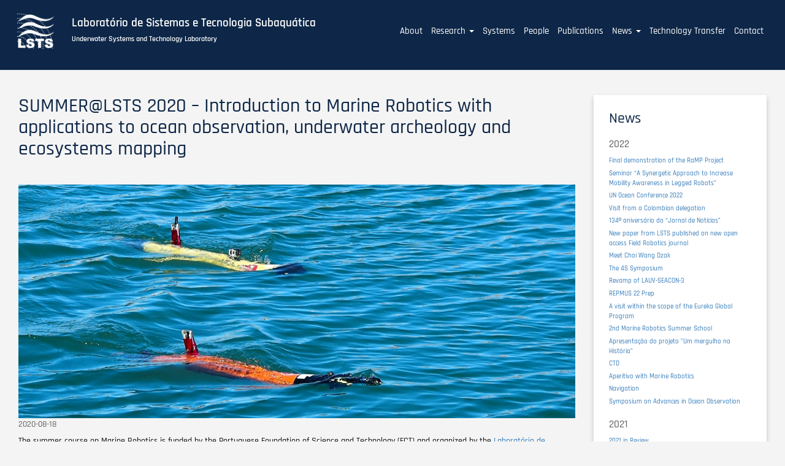

--- FILE ---
content_type: text/html; charset=UTF-8
request_url: https://whale.fe.up.pt/news/summerlsts-2020-introduction-marine-robotics-applications-ocean-observation-underwater
body_size: 8006
content:
<!DOCTYPE html>
<html  lang="en" dir="ltr" prefix="content: http://purl.org/rss/1.0/modules/content/  dc: http://purl.org/dc/terms/  foaf: http://xmlns.com/foaf/0.1/  og: http://ogp.me/ns#  rdfs: http://www.w3.org/2000/01/rdf-schema#  schema: http://schema.org/  sioc: http://rdfs.org/sioc/ns#  sioct: http://rdfs.org/sioc/types#  skos: http://www.w3.org/2004/02/skos/core#  xsd: http://www.w3.org/2001/XMLSchema# ">
  <head>
    <meta charset="utf-8" />
<script>var _paq = _paq || [];(function(){var u=(("https:" == document.location.protocol) ? "https://piwik.up.pt/" : "https://piwik.up.pt/");_paq.push(["setSiteId", "839"]);_paq.push(["setTrackerUrl", u+"matomo.php"]);_paq.push(["setDoNotTrack", 1]);_paq.push(["trackPageView"]);_paq.push(["setIgnoreClasses", ["no-tracking","colorbox"]]);_paq.push(["enableLinkTracking"]);var d=document,g=d.createElement("script"),s=d.getElementsByTagName("script")[0];g.type="text/javascript";g.defer=true;g.async=true;g.src=u+"matomo.js";s.parentNode.insertBefore(g,s);})();</script>
<meta name="Generator" content="Drupal 8 (https://www.drupal.org)" />
<meta name="MobileOptimized" content="width" />
<meta name="HandheldFriendly" content="true" />
<meta name="viewport" content="width=device-width, initial-scale=1.0" />
<link rel="shortcut icon" href="/sites/default/files/favicon.png" type="image/png" />
<link rel="canonical" href="https://whale.fe.up.pt/news/summerlsts-2020-introduction-marine-robotics-applications-ocean-observation-underwater" />
<link rel="shortlink" href="https://whale.fe.up.pt/node/271" />
<link rel="revision" href="https://whale.fe.up.pt/news/summerlsts-2020-introduction-marine-robotics-applications-ocean-observation-underwater" />

    <title>SUMMER@LSTS 2020 – Introduction to Marine Robotics with applications to ocean observation, underwater archeology and ecosystems mapping | Laboratório de Sistemas e Tecnologia Subaquática</title>
    <link rel="stylesheet" media="all" href="/sites/default/files/css/css_K-MTvQevJPUi1q9Gwi0Dh9m1Vj1PivBwKILLy6xb7ZQ.css" />
<link rel="stylesheet" media="all" href="https://use.fontawesome.com/releases/v5.12.0/css/all.css" />
<link rel="stylesheet" media="all" href="https://use.fontawesome.com/releases/v5.12.0/css/v4-shims.css" />
<link rel="stylesheet" media="all" href="/sites/default/files/css/css_RYJ6U6DGddjLDOBAJiRmMmWmwO1KlX3-HS-p3QtQ6YY.css" />
<link rel="stylesheet" media="all" href="https://cdn.jsdelivr.net/npm/bootstrap@3.4.1/dist/css/bootstrap.min.css" integrity="sha256-bZLfwXAP04zRMK2BjiO8iu9pf4FbLqX6zitd+tIvLhE=" crossorigin="anonymous" />
<link rel="stylesheet" media="all" href="https://cdn.jsdelivr.net/npm/@unicorn-fail/drupal-bootstrap-styles@0.0.2/dist/3.4.0/8.x-3.x/drupal-bootstrap.min.css" integrity="sha512-tGFFYdzcicBwsd5EPO92iUIytu9UkQR3tLMbORL9sfi/WswiHkA1O3ri9yHW+5dXk18Rd+pluMeDBrPKSwNCvw==" crossorigin="anonymous" />
<link rel="stylesheet" media="all" href="/sites/default/files/css/css_Z1Pn5F731CD6SgDPwBGHNEgf4ivobr_zqs_02hhHWnI.css" />

    
<!--[if lte IE 8]>
<script src="/sites/default/files/js/js_VtafjXmRvoUgAzqzYTA3Wrjkx9wcWhjP0G4ZnnqRamA.js"></script>
<![endif]-->
<script src="/sites/default/files/js/js_QHqjxhGPGgZFwOfW92tmrVpssmC1sbO0zDG4TgLmaEI.js"></script>

  </head>
  <body class="path-node page-node-type-article navbar-is-fixed-top has-glyphicons">
    <a href="#main-content" class="visually-hidden focusable skip-link">
      Skip to main content
    </a>
    
      <div class="dialog-off-canvas-main-canvas" data-off-canvas-main-canvas>
              <header class="navbar navbar-default navbar-fixed-top" id="navbar" role="banner">
    <div class="navbar-wrapper">
              <div class="container-fluid">
            <div class="navbar-header">
          <div class="region region-navigation">
    <div class="branding">
      <a class="logo navbar-btn pull-left" href="/" title="Home" rel="home">
      <img src="/sites/lsts8.lsts.pt/files/LSTSlogo_0.png" alt="Home" />
    </a>
        <a class="name navbar-brand" href="/" title="Home" rel="home">Laboratório de Sistemas e Tecnologia Subaquática</a>
        <p class="navbar-text">Underwater Systems and Technology Laboratory</p>
    </div>

  </div>

                          <button type="button" class="navbar-toggle" data-toggle="collapse" data-target="#navbar-collapse">
            <span class="sr-only">Toggle navigation</span>
            <span class="icon-bar"></span>
            <span class="icon-bar"></span>
            <span class="icon-bar"></span>
          </button>
              </div>

                    <div id="navbar-collapse" class="navbar-collapse collapse">
            <div class="region region-navigation-collapsible">
    <nav role="navigation" aria-labelledby="block-lsts-d8-main-menu-menu" id="block-lsts-d8-main-menu">
            <h2 class="sr-only" id="block-lsts-d8-main-menu-menu">Main navigation</h2>

      
      <ul class="menu menu--main nav navbar-nav">
                      <li class="first">
                                        <a href="/about" data-drupal-link-system-path="about">About</a>
              </li>
                      <li class="expanded dropdown">
                                                                    <a href="/research" class="dropdown-toggle" data-toggle="dropdown">Research <span class="caret"></span></a>
                        <ul class="dropdown-menu">
                      <li class="first">
                                        <a href="/research/strategy" data-drupal-link-system-path="research/strategy">Strategy and Collaborations</a>
              </li>
                      <li>
                                        <a href="/research/field-experiments" data-drupal-link-system-path="research/field-experiments">Field Experiments</a>
              </li>
                      <li class="last">
                                        <a href="/research/projects" data-drupal-link-system-path="research/projects">Projects</a>
              </li>
        </ul>
  
              </li>
                      <li>
                                        <a href="/systems" data-drupal-link-system-path="node/56">Systems</a>
              </li>
                      <li>
                                        <a href="/team" data-drupal-link-system-path="team">People</a>
              </li>
                      <li>
                                        <a href="/publications2" data-drupal-link-system-path="publications2">Publications</a>
              </li>
                      <li class="expanded dropdown">
                                                                    <a href="/news" class="dropdown-toggle" data-toggle="dropdown">News <span class="caret"></span></a>
                        <ul class="dropdown-menu">
                      <li class="first">
                                        <a href="/news/news" data-drupal-link-system-path="news/news">Articles</a>
              </li>
                      <li>
                                        <a href="/news/in-the-media" data-drupal-link-system-path="news/in-the-media">In the Media</a>
              </li>
                      <li class="last">
                                        <a href="/news/of-interest" data-drupal-link-system-path="news/of-interest">Links of Interest</a>
              </li>
        </ul>
  
              </li>
                      <li>
                                        <a href="/technology-transfer" data-drupal-link-system-path="technology-transfer">Technology Transfer</a>
              </li>
                      <li class="last">
                                        <a href="/contact" data-drupal-link-system-path="node/68">Contact</a>
              </li>
        </ul>
  

  </nav>

  </div>

        </div>
                    </div>
       </div> 
          </header>
  
 <div class="row top-bar">
                              <div class="col-sm-12" role="heading">
              <div class="region region-header">
    <section class="views-element-container block block-views block-views-blocksystem-banner-block-2 clearfix" id="block-views-block-system-banner-block-2">
  
    

      <div class="form-group"><div class="view view-system-banner view-id-system_banner view-display-id-block_2 js-view-dom-id-28ec080a0c905bbcc6dc4af3e2659b621665a347ea28191b65b8a2a0cc9d3143">
  
    
      
  
          </div>
</div>

  </section>

<section class="views-element-container block block-views block-views-blocksystem-banner-block-3 clearfix" id="block-views-block-system-banner-block-3">
  
    

      <div class="form-group"><div class="view view-system-banner view-id-system_banner view-display-id-block_3 js-view-dom-id-373b4eaf87587ba6420f7872be13de80459e5cb0837f3c131d2f95a43199a4ec">
  
    
      
  
          </div>
</div>

  </section>


  </div>

          </div>
                </div>

  <div role="main" class="main-container container-fluid js-quickedit-main-content">
    <div class="row">


            
                  <section class="col-sm-9">

                                      <div class="highlighted">  <div class="region region-highlighted">
    <div data-drupal-messages-fallback class="hidden"></div>

  </div>
</div>
                  
                
                          <a id="main-content"></a>
            <div class="region region-content">
        <h1 class="page-header"><span property="schema:name">SUMMER@LSTS 2020 – Introduction to Marine Robotics with applications to ocean observation, underwater archeology and ecosystems mapping</span>
</h1>

  <div data-history-node-id="271" class="node node--type-article node--view-mode-full ds-1col clearfix" typeof="schema:Article">

  

  <div>
    
            <div property="schema:image" data-blazy="" data-slick-lightbox-gallery class="blazy blazy--slick-lightbox blazy--field blazy--field-image blazy--field-image--full field field--name-field-image field--type-image field--label-hidden field--item">




                    <a href="/sites/default/files/2020-11/Banner_Website_LSTS2020.jpeg" class="blazy__slick-lightbox litebox" data-slick-lightbox-trigger data-media="{&quot;id&quot;:&quot;slick-lightbox&quot;,&quot;bundle&quot;:&quot;article&quot;,&quot;type&quot;:&quot;image&quot;,&quot;width&quot;:&quot;1500&quot;,&quot;height&quot;:&quot;630&quot;}" data-delta="0">      <div class="media media--blazy media--bundle--article media--loading is-b-loading media--switch media--switch--slick-lightbox media--image"><img property="schema:image" alt="LAUVs Xplore and Xtreme" class="media__image media__element b-lazy" data-src="/sites/default/files/2020-11/Banner_Website_LSTS2020.jpeg" src="data:image/svg+xml;charset=utf-8,%3Csvg%20xmlns%3D&#039;http%3A%2F%2Fwww.w3.org%2F2000%2Fsvg&#039;%20viewBox%3D&#039;0%200%201500%20630&#039;%2F%3E" width="1500" height="630" typeof="foaf:Image" />
        <span class="media__icon media__icon--litebox"></span></div>
  </a>

                
            
  
</div>
      
            <div class="field field--name-field-date field--type-datetime field--label-hidden field--item">2020-08-18</div>
      
      <div class="field field--name-field-paragraph field--type-entity-reference-revisions field--label-hidden field--items">
              <div class="field--item">  <div class="paragraph paragraph--type--simple-paragraph paragraph--view-mode--default">
          
            <div class="field field--name-field-text field--type-text-long field--label-hidden field--item"><p>The summer course on Marine Robotics is funded by the Portuguese Foundation of Science and Technology (FCT) and organized by the <a href="https://lsts.fe.up.pt/">Laboratório de Sistemas e Tecnologia Subaquática</a> (LSTS) from the University of Porto and the AIR Centre. in cooperation with the H2020 <a href="https://www.eumarinerobots.eu/">EU Marine Robots Project</a>, coordinated by LSTS.</p>

<p>The goal of the course is to provide a comprehensive overview of Marine Robotics with special focus on applications in ocean observation, underwater archeology and ecosystems mapping. There will be an equal emphasis on concepts and on practical applications. There will be 40 hours of lectures and 80 hours of a supervised research project. The course is simultaneously broad, providing a comprehensive overview of Marine Robotics, as well as deep, facilitating access to the open-source <a href="https://www.lsts.pt/toolchain">LSTS software tool chain</a> and to the LSTS vehicles. The students are encouraged to make an impact in the area!</p>

<p>The syllabus includes: LSTS overview, robotic systems overview, models, sensors, communications, LSTS vehicles, LSTS tool chain, deliberative planning, planning and control systems, Atlantic journeys, introduction to underwater archeology, introduction to ocean observation, introduction to ecosystems mapping, and applications. More Information about the course will be soon posted at: <a href="https://www.aircentre.org/summer-at-lsts-2020/">https://www.aircentre.org/summer-at-lsts-2020/</a></p></div>
      
      </div>
</div>
          </div>
  
  <div class="field field--name-field-tags field--type-entity-reference field--label-inline">
    <div class="field--label">Tags</div>
          <div class="field--items">
              <div class="field--item"><a href="/taxonomy/term/210" property="schema:about" hreflang="en">Summer@LSTS</a></div>
          <div class="field--item"><a href="/taxonomy/term/211" property="schema:about" hreflang="en">Summer School</a></div>
              </div>
      </div>

  </div>

</div>



  </div>

              </section>    


                              <aside class="col-sm-3" role="complementary">
              <div class="region region-sidebar-second">
    <section class="views-element-container block block-views block-views-blocknews-block-1 clearfix" id="block-views-block-news-block-1">
  
      <h2 class="block-title">News</h2>
    

      <div class="form-group"><div class="view view-news view-id-news view-display-id-block_1 js-view-dom-id-991ce448e97df35a43df9b4f8e94e580623b7d9eb5f335e0e7a7283bac5fcb6a">
  
    
      
      <div class="view-content">
        <h3>2022
</h3>
    <div class="row- views-row"><div class="views-field views-field-title"><span class="field-content"><a href="/news/final-demonstration-ramp-project" hreflang="en">Final demonstration of the RaMP Project</a></span></div></div>
    <div class="row- views-row"><div class="views-field views-field-title"><span class="field-content"><a href="/news/seminar-synergetic-approach-increase-mobility-awareness-legged-robots" hreflang="en">Seminar “A Synergetic Approach to Increase Mobility Awareness in Legged Robots”</a></span></div></div>
    <div class="row- views-row"><div class="views-field views-field-title"><span class="field-content"><a href="/news/un-ocean-conference-2022" hreflang="en">UN Ocean Conference 2022</a></span></div></div>
    <div class="row- views-row"><div class="views-field views-field-title"><span class="field-content"><a href="/news/visit-colombian-delegation" hreflang="en"> Visit from a Colombian delegation </a></span></div></div>
    <div class="row- views-row"><div class="views-field views-field-title"><span class="field-content"><a href="/news/134o-aniversario-do-jornal-de-noticias" hreflang="en">134º aniversário do “Jornal de Notícias” </a></span></div></div>
    <div class="row- views-row"><div class="views-field views-field-title"><span class="field-content"><a href="/news/new-paper-lsts-published-new-open-access-field-robotics-journal" hreflang="en">New paper from LSTS published on new open access Field Robotics journal</a></span></div></div>
    <div class="row- views-row"><div class="views-field views-field-title"><span class="field-content"><a href="/news/meet-choi-wang-dzak" hreflang="en">Meet Choi Wang Dzak</a></span></div></div>
    <div class="row- views-row"><div class="views-field views-field-title"><span class="field-content"><a href="/news/4s-symposium" hreflang="en">The 4S Symposium</a></span></div></div>
    <div class="row- views-row"><div class="views-field views-field-title"><span class="field-content"><a href="/news/revamp-lauv-seacon-3" hreflang="en">Revamp of LAUV-SEACON-3</a></span></div></div>
    <div class="row- views-row"><div class="views-field views-field-title"><span class="field-content"><a href="/news/repmus-22-prep" hreflang="en">REPMUS 22 Prep</a></span></div></div>
    <div class="row- views-row"><div class="views-field views-field-title"><span class="field-content"><a href="/news/visit-within-scope-eureka-global-program" hreflang="en">A visit within the scope of the Eureka Global Program </a></span></div></div>
    <div class="row- views-row"><div class="views-field views-field-title"><span class="field-content"><a href="/news/2nd-marine-robotics-summer-school" hreflang="en">2nd Marine Robotics Summer School </a></span></div></div>
    <div class="row- views-row"><div class="views-field views-field-title"><span class="field-content"><a href="/news/apresentacao-do-projeto-um-mergulho-na-historia" hreflang="en">Apresentação do projeto &quot;Um mergulho na História&quot;</a></span></div></div>
    <div class="row- views-row"><div class="views-field views-field-title"><span class="field-content"><a href="/news/ctd" hreflang="en">CTD</a></span></div></div>
    <div class="row- views-row"><div class="views-field views-field-title"><span class="field-content"><a href="/news/aperitivo-marine-robotics" hreflang="en">Aperitivo with Marine Robotics</a></span></div></div>
    <div class="row- views-row"><div class="views-field views-field-title"><span class="field-content"><a href="/news/navigation" hreflang="en">Navigation</a></span></div></div>
    <div class="row- views-row"><div class="views-field views-field-title"><span class="field-content"><a href="/news/symposium-advances-ocean-observation" hreflang="en">Symposium on Advances in Ocean Observation</a></span></div></div>
  <h3>2021
</h3>
    <div class="row- views-row"><div class="views-field views-field-title"><span class="field-content"><a href="/news/2021-review" hreflang="en">2021 in Review</a></span></div></div>
    <div class="row- views-row"><div class="views-field views-field-title"><span class="field-content"><a href="/news/meet-lea-zimmerli" hreflang="en">Meet Lea Zimmerli</a></span></div></div>
    <div class="row- views-row"><div class="views-field views-field-title"><span class="field-content"><a href="/news/plocan-glider-school-2021" hreflang="en">PLOCAN Glider School 2021</a></span></div></div>
    <div class="row- views-row"><div class="views-field views-field-title"><span class="field-content"><a href="/news/atlantic-polex-2021" hreflang="en">Atlantic Polex 2021</a></span></div></div>
    <div class="row- views-row"><div class="views-field views-field-title"><span class="field-content"><a href="/news/plataforma-continental-e-exploracao-dos-recursos-marinhos" hreflang="en">A Plataforma Continental e a exploração dos recursos marinhos</a></span></div></div>
    <div class="row- views-row"><div class="views-field views-field-title"><span class="field-content"><a href="/news/ocean-business-2021" hreflang="en">Ocean Business 2021</a></span></div></div>
    <div class="row- views-row"><div class="views-field views-field-title"><span class="field-content"><a href="/news/sessao-de-atribuicao-do-flad-science-award-atlantic-2021" hreflang="en">Sessão de atribuição do FLAD Science Award Atlantic 2021</a></span></div></div>
    <div class="row- views-row"><div class="views-field views-field-title"><span class="field-content"><a href="/news/open-position-assistant-researcher-remaro" hreflang="en">Open Position! Assistant Researcher - REMARO</a></span></div></div>
    <div class="row- views-row"><div class="views-field views-field-title"><span class="field-content"><a href="/news/diogo-teixiera-awarded-third-place-student-poster-competition-promoted-oceans-2021-san-diego" hreflang="en">Diogo Teixiera awarded the third place in the “Student Poster Competition”, promoted by Oceans 2021 San Diego - Porto</a></span></div></div>
    <div class="row- views-row"><div class="views-field views-field-title"><span class="field-content"><a href="/news/first-demonstration-tests-doris-project-ria-de-aveiro" hreflang="en">First demonstration tests of the DOris Project in Ria de Aveiro</a></span></div></div>
    <div class="row- views-row"><div class="views-field views-field-title"><span class="field-content"><a href="/news/repmus21-bughwright2" hreflang="en">REP(MUS)21- Bughwright2</a></span></div></div>
    <div class="row- views-row"><div class="views-field views-field-title"><span class="field-content"><a href="/news/repmus21-savel" hreflang="en">REP(MUS)21 - SaVel</a></span></div></div>
    <div class="row- views-row"><div class="views-field views-field-title"><span class="field-content"><a href="/news/repmus21-ripples" hreflang="en">REP(MUS)21 - Ripples</a></span></div></div>
    <div class="row- views-row"><div class="views-field views-field-title"><span class="field-content"><a href="/news/repmus21-dissub-exercise" hreflang="en">REP(MUS)21- DISSUB Exercise</a></span></div></div>
    <div class="row- views-row"><div class="views-field views-field-title"><span class="field-content"><a href="/news/mascot-auv-missions-near-douro-river-mouth" hreflang="en">MASCOT - AUV missions near the Douro River mouth</a></span></div></div>
    <div class="row- views-row"><div class="views-field views-field-title"><span class="field-content"><a href="/news/repmus21-distinguished-visitors-day-dvday" hreflang="en">REP(MUS)21 - Distinguished Visitors Day (DVDay)</a></span></div></div>
    <div class="row- views-row"><div class="views-field views-field-title"><span class="field-content"><a href="/news/repmus21-mine-counter-measure" hreflang="en">REP(MUS)21 - Mine Counter Measure </a></span></div></div>
    <div class="row- views-row"><div class="views-field views-field-title"><span class="field-content"><a href="/news/largest-robotics-exercise-brings-dozens-entities-portugal" hreflang="en">Largest robotics exercise brings dozens of entities to Portugal</a></span></div></div>
    <div class="row- views-row"><div class="views-field views-field-title"><span class="field-content"><a href="/news/eumarinerobots-marine-robotics-research-infrastructure-network" hreflang="en">EUMarineRobots - Marine robotics research infrastructure network</a></span></div></div>
    <div class="row- views-row"><div class="views-field views-field-title"><span class="field-content"><a href="/news/comap-cooperative-autonomous-multi-vehicle-mapping-system" hreflang="en">CoMap - Cooperative Autonomous Multi-Vehicle Mapping System</a></span></div></div>
    <div class="row- views-row"><div class="views-field views-field-title"><span class="field-content"><a href="/news/marine-robotics-summer-school" hreflang="en">Marine Robotics Summer School</a></span></div></div>
    <div class="row- views-row"><div class="views-field views-field-title"><span class="field-content"><a href="/news/air-centre-phd-scholarship-programme-2nd-call" hreflang="en">AIR Centre PHD Scholarship Programme - 2nd Call</a></span></div></div>
    <div class="row- views-row"><div class="views-field views-field-title"><span class="field-content"><a href="/news/juno-robotic-exploration-atlantic-waters" hreflang="en">JUNO - Robotic exploration of Atlantic waters</a></span></div></div>

    </div>
  
        <nav role="navigation" aria-labelledby="pagination-heading">
    <h4 class="sr-only">Pagination</h4>
    <ul class="pager js-pager__items">
                    <li class="next">
          <a href="/news/summerlsts-2020-introduction-marine-robotics-applications-ocean-observation-underwater?page=1" title="Go to next page" rel="next">
            <span class="sr-only">Next page</span>
            <span aria-hidden="true">››</span>
          </a>
        </li>
          </ul>
  </nav>

          </div>
</div>

  </section>


  </div>

          </aside>
                  </div>
  </div>

<div class="row secondary-content">
           
</div>

      <footer class="footer container-fluid" role="contentinfo">
      <div class="footer-content">
         <div class="region region-footer">
    <section class="views-element-container block block-views block-views-blockstay-connected-block-1 clearfix" id="block-views-block-stay-connected-block-1">
  
      <h2 class="block-title">Stay Connected</h2>
    

      <div class="form-group"><div class="view view-stay-connected view-id-stay_connected view-display-id-block_1 js-view-dom-id-e826b8d2fc810bde0dbb2ecbcb37478225d2713e2760f9659fbc4507bdb261ad">
  
    
      
      <div class="view-content">
          <div class="views-row"><article data-history-node-id="13" role="article" about="/node/13" class="lsts-social-networks full clearfix">

  
      <h2>
      <a href="/node/13" rel="bookmark"><span>LSTS social profiles</span>
</a>
    </h2>
    

  
  <div class="content">
      
<div class="item-list item-list--linkicon"><ul id="linkicon-node-lsts-social-networks-field-profile-pages-13" class="linkicon linkicon--inline linkicon--no-text linkicon--button linkicon--medium linkicon--tooltip"><li><a href="https://www.linkedin.com/company/lsts-feup" target="_blank" class="linkicon__item" data-title="Linkedin"><span aria-hidden="true" class="linkicon__icon icon fa fa-linkedin"></span><span class="linkicon__text">Linkedin</span></a></li><li><a href="http://www.youtube.com/lstsvideos" target="_blank" class="linkicon__item" data-title="Youtube"><span aria-hidden="true" class="linkicon__icon icon fa fa-youtube"></span><span class="linkicon__text">Youtube</span></a></li><li><a href="https://github.com/LSTS" target="_blank" class="linkicon__item" data-title="GitHub"><span aria-hidden="true" class="linkicon__icon icon fa fa-github"></span><span class="linkicon__text">GitHub</span></a></li><li><a href="/feed" target="_blank" class="linkicon__item" data-title="RSS"><span aria-hidden="true" class="linkicon__icon icon fa fa-rss"></span><span class="linkicon__text">RSS</span></a></li></ul></div>
  </div>

</article>
</div>

    </div>
  
          </div>
</div>

  </section>

<section id="block-copyright" class="block block-block-content block-block-content7e8435f7-8418-431e-893e-8d06a98f9f5e clearfix">
  
    

      
            <div class="field field--name-body field--type-text-with-summary field--label-hidden field--item"><h2>© 2025 LSTS</h2></div>
      
  </section>

<section id="block-uporto" class="block block-block-content block-block-contentada5d23f-d594-46b6-95dd-de9c8ac56346 clearfix">
  
    

      
            <div class="field field--name-body field--type-text-with-summary field--label-hidden field--item"><p><a href="https://sigarra.up.pt/feup/en/web_page.inicial"><img alt="UPorto logo" data-entity-type="file" data-entity-uuid="58356644-75b7-45cf-a2d4-3b89c904428f" src="/sites/lsts8.lsts.pt/files/inline-images/Uporto_0.png" /></a></p></div>
      
  </section>

<nav role="navigation" aria-labelledby="block-lsts-d8-account-menu-menu" id="block-lsts-d8-account-menu">
            <h2 class="sr-only" id="block-lsts-d8-account-menu-menu">User account menu</h2>

      
      <ul class="menu menu--account nav navbar-nav navbar-right">
                      <li class="first last">
                                        <a href="/user/login" data-drupal-link-system-path="user/login">Log in</a>
              </li>
        </ul>
  

  </nav>

  </div>

      </div>
    </footer>
  
  </div>

    
    <script type="application/json" data-drupal-selector="drupal-settings-json">{"path":{"baseUrl":"\/","scriptPath":null,"pathPrefix":"","currentPath":"node\/271","currentPathIsAdmin":false,"isFront":false,"currentLanguage":"en"},"pluralDelimiter":"\u0003","suppressDeprecationErrors":true,"colorbox":{"opacity":"0.85","current":"{current} of {total}","previous":"\u00ab Prev","next":"Next \u00bb","close":"Close","maxWidth":"98%","maxHeight":"98%","fixed":true,"mobiledetect":true,"mobiledevicewidth":"480px"},"matomo":{"disableCookies":false,"trackMailto":true,"trackColorbox":true},"bootstrap":{"forms_has_error_value_toggle":1,"modal_animation":1,"modal_backdrop":"true","modal_focus_input":1,"modal_keyboard":1,"modal_select_text":1,"modal_show":1,"modal_size":"","popover_enabled":1,"popover_animation":1,"popover_auto_close":1,"popover_container":"body","popover_content":"","popover_delay":"0","popover_html":0,"popover_placement":"right","popover_selector":"","popover_title":"","popover_trigger":"click","tooltip_enabled":1,"tooltip_animation":1,"tooltip_container":"body","tooltip_delay":"0","tooltip_html":0,"tooltip_placement":"auto left","tooltip_selector":"","tooltip_trigger":"hover"},"blazy":{"loadInvisible":false,"offset":100,"saveViewportOffsetDelay":50,"validateDelay":25},"blazyIo":{"enabled":false,"disconnect":false,"rootMargin":"0px","threshold":[0]},"slickLightbox":{"lightbox":[],"slick":{"mobileFirst":true,"centerMode":true,"centerPadding":"","swipeToSlide":true,"waitForAnimate":false,"responsive":[{"breakpoint":1,"settings":{"centerMode":true,"centerPadding":"","swipeToSlide":true,"waitForAnimate":false}},{"breakpoint":767,"settings":{"centerMode":true,"centerPadding":"","swipeToSlide":true,"waitForAnimate":false}}],"lazyLoad":"ondemand"}},"user":{"uid":0,"permissionsHash":"1d9a5663b1d083b2503637a5e0e7a82414b158838d6c8618de4cb9dac97828d5"}}</script>
<script src="/sites/default/files/js/js_gS3I2POILkt3gmXM5bUHsCzwE4BksXZcnJTa9EvFln0.js"></script>
<script src="https://cdn.jsdelivr.net/npm/bootstrap@3.4.1/dist/js/bootstrap.min.js" integrity="sha256-nuL8/2cJ5NDSSwnKD8VqreErSWHtnEP9E7AySL+1ev4=" crossorigin="anonymous"></script>
<script src="/sites/default/files/js/js_jrHjrd9YALVm67o7dzZlMxcBU4372ft1latgNrdG-Mg.js"></script>

  </body>
</html>
